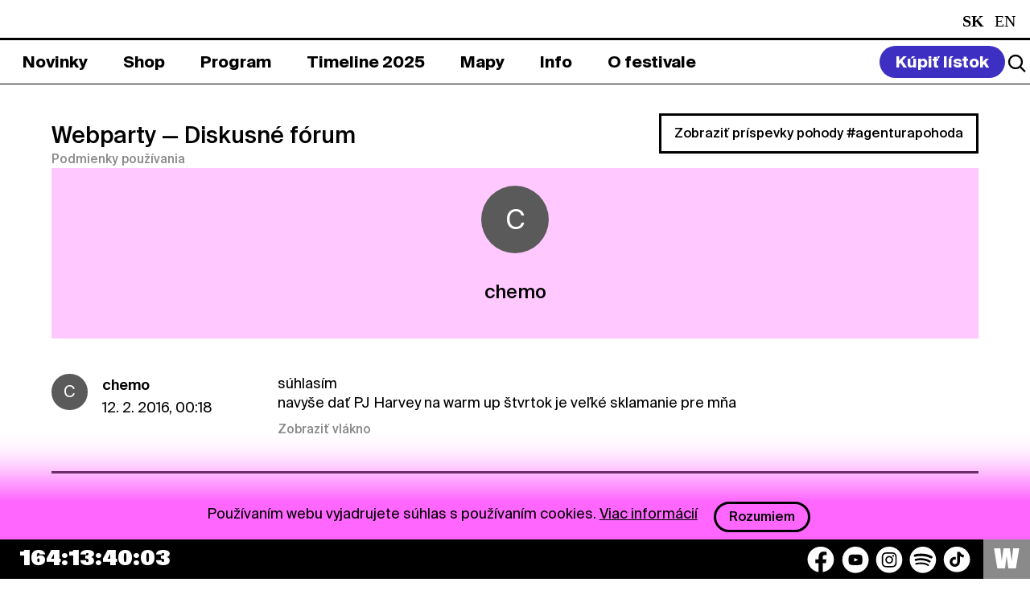

--- FILE ---
content_type: text/html; charset=UTF-8
request_url: https://www.pohodafestival.sk/webparty/profile/chemo
body_size: 6977
content:
<!DOCTYPE html>
<html lang="sk">
<head>
    <meta charset="utf-8" />
    <meta http-equiv="x-ua-compatible" content="ie=edge">
    <meta name="viewport" content="width=device-width, initial-scale=1.0">
    <title>Pohoda Festival</title>
    <meta name="keywords" content="pohoda festival event yourope etep international freedom sloboda music art theatre literature pohodafestival trencin kascak">
    <link rel="preload" as="font" href="/assets_2020/css/druk/Druk-WideMedium.woff2" type="font/woff2" crossorigin>
    <link rel="preload" as="font" href="/assets_2020/css/druk/Druk-WideMedium.woff" type="font/woff" crossorigin>
    <link rel="preload" as="font" href="/assets/fonts/SignalCompressed-Regular_2.woff2?v=1" type="font/woff2" crossorigin>
    <link rel="preload" as="font" href="/assets/fonts/SignalCompressed-Regular_2.woff?v=1" type="font/woff" crossorigin>
    <link rel="stylesheet" href="/assets/css/tailwind.css?v=55">
    <link rel="stylesheet" href="/assets_2020/css/app.css?v=55">
    <link rel="stylesheet" href="/assets_2020/css/jquery.fancybox.css">
    <link rel="stylesheet" href="/assets_2020/css/suisse/stylesheet.css">
    <link rel="stylesheet" href="/assets_2020/css/druk/stylesheet.css">
    <link rel="stylesheet" href="/assets_2025/css/main.css?v=556">
        <meta name="description" content="Príďte si užiť celý svet plný pohody na 30. ročník festivalu Pohoda v Trenčíne.">
<!--facebook-->
<meta name="facebook-domain-verification" content="74nvqtxinraht1rumigf81yu3pdqqx" />
<meta property="og:title" content="POHODA FESTIVAL, 8. &amp; 9. – 11. 7. 2026, Letisko Trenčín">
<meta property="og:site_name" content="POHODA FESTIVAL">
<meta property="og:url" content="https://www.pohodafestival.sk/webparty/profile/chemo">
<meta property="og:description" content="Príďte si užiť celý svet plný pohody na 30. ročník festivalu Pohoda v Trenčíne.">
<meta property="og:type" content="website">
<meta property="og:image" content="https://www.pohodafestival.sk/og_image.2023.jpg">
<!--twitter-->
<meta name="twitter:card" content="summary_large_image">
<meta name="twitter:url" content="https://www.pohodafestival.sk/webparty/profile/chemo">
<meta name="twitter:title" content="POHODA FESTIVAL, 8. &amp; 9. – 11. 7. 2026, Letisko Trenčín">
<meta name="twitter:description" content="Príďte si užiť celý svet plný pohody na 30. ročník festivalu Pohoda v Trenčíne.">
<meta name="twitter:image" content="https://www.pohodafestival.sk/og_image.2023.jpg">
<!--google +-->
<meta itemprop="name" content="POHODA FESTIVAL, 8. &amp; 9. – 11. 7. 2026, Letisko Trenčín">
<meta itemprop="description" content="Príďte si užiť celý svet plný pohody na 30. ročník festivalu Pohoda v Trenčíne.">
<meta itemprop="image" content="https://www.pohodafestival.sk/og_image.2023.jpg">
    <link rel="apple-touch-icon" sizes="180x180" href="/apple-touch-icon.png">
<link rel="icon" type="image/png" sizes="32x32" href="/favicon-32x32.png">
<link rel="icon" type="image/png" sizes="16x16" href="/favicon-16x16.png">
<link rel="manifest" crossorigin="use-credentials" href="/manifest.json">
<link rel="mask-icon" href="/safari-pinned-tab.svg" color="#fe66fe">
<link rel="shortcut icon" href="/favicon.ico">
<meta name="apple-mobile-web-app-title" content="Pohoda Festival">
<meta name="application-name" content="Pohoda Festival">
<meta name="msapplication-TileColor" content="#feb2fe">
<meta name="apple-mobile-web-app-status-bar" content="#feb2fe" />
<meta name="theme-color" content="#feb2fe">    <!-- Google tag (gtag.js) -->
<script async src="https://www.googletagmanager.com/gtag/js?id=G-3MKX9FCLWW"></script>
<script>
    window.dataLayer = window.dataLayer || [];
    function gtag(){dataLayer.push(arguments);}
    gtag('js', new Date());

    gtag('config', 'G-3MKX9FCLWW');
</script>
<!-- Google Tag Manager -->
<script>(function(w,d,s,l,i){w[l]=w[l]||[];w[l].push({'gtm.start':
            new Date().getTime(),event:'gtm.js'});var f=d.getElementsByTagName(s)[0],
        j=d.createElement(s),dl=l!='dataLayer'?'&l='+l:'';j.async=true;j.src=
        'https://www.googletagmanager.com/gtm.js?id='+i+dl;f.parentNode.insertBefore(j,f);
    })(window,document,'script','dataLayer','GTM-MMDG593');</script>
<!-- End Google Tag Manager -->
        <style>
        .toggle-slinger{
            margin-right:15px;
        }
        .toggle-slinger span{
            display:block;
        }
        .toggle-slinger img{
            display:none;
            max-width: 21px;
        }
        @media (max-width: 767px) {
            .toggle-slinger{
                margin-right: 3px;
            }
            .toggle-slinger span{
                display:none;
            }
            .toggle-slinger img{
                display:block;
            }
            .social-container .social {
                gap: 6px !important;
            }
        }
    </style>
</head>

<body>
    <!-- Google Tag Manager (noscript) -->
<noscript><iframe src="https://www.googletagmanager.com/ns.html?id=GTM-MMDG593"
                  height="0" width="0" style="display:none;visibility:hidden"></iframe></noscript>
<!-- End Google Tag Manager (noscript) -->
<!-- Adform Tracking Code BEGIN -->
<script type="text/javascript">
    window._adftrack = Array.isArray(window._adftrack) ? window._adftrack : (window._adftrack ? [window._adftrack] : []);
    window._adftrack.push({pm: 1360191});
    (function () { var s = document.createElement('script'); s.type = 'text/javascript'; s.async = true; s.src = 'https://track.adform.net/serving/scripts/trackpoint/async/'; var x = document.getElementsByTagName('script')[0]; x.parentNode.insertBefore(s, x); })();
</script>
<noscript><p style="margin:0;padding:0;border:0;"><img src="https://track.adform.net/Serving/TrackPoint/?pm=1360191" width="1" height="1" alt="" /></p></noscript>
<!-- Adform Tracking Code END -->

    <audio id="player">
        <div class="warning callout" data-closable><button class="close-button" aria-label="Dismiss alert" type="button" data-close><span class="icon-close" aria-hidden="true"></span></button><p>Váš prehliadač nepodporuje prehrávanie audio súborov.</p></div>
    </audio>

        
    <div class="off-canvas-wrapper overflow-visible">
        <div class="off-canvas position-bottom hide-for-large" id="off-canvas" data-off-canvas data-transition="overlap" data-content-overlay="false" data-content-scroll="true" data-auto-focus="false">
            <div class="menu-controls">
    <button class="search-toggle" data-open="search"><i class="icon search"></i></button>
    <ul class="languages">
        <li class="active">
                    <span class="text-white capitalize">sk</span>
            </li>
        <li>
                    <a class="text-white capitalize" href="/webparty/profile/chemo?_locale=en">en</a>
            </li>
    </ul>    <button class="nav-toggle" title="Zavrieť menu" data-toggle="off-canvas">
        <span aria-hidden="true">&#x2715;</span>
    </button>
</div>


<ul class="main-menu" data-accordion data-slide-speed="0" data-allow-all-closed="true">
            <li >
            <a href="/sk/novinky"><span>Novinky</span></a>

                    </li>
            <li data-accordion-item>
            <a href="/sk/shop"><span>Shop</span></a>

                            <div class="bar submenu" data-tab-content>
                    <ul >
                                                                                                            <li >
                                <a  href="/sk/shop/listky-2026"><span>Lístky</span></a>
                            </li>
                                                                                                            <li >
                                <a  href="/sk/shop/ubytovanie"><span>Ubytovanie</span></a>
                            </li>
                                                                                                            <li >
                                <a  href="/sk/shop/doprava"><span>Doprava</span></a>
                            </li>
                                                                                                            <li >
                                <a  href="/sk/shop/merch"><span>Merch</span></a>
                            </li>
                                                                                                            <li >
                                <a  href="/sk/vseobecne-obchodne-podmienky"><span>VOP</span></a>
                            </li>
                                                                                                            <li >
                                <a  href="/sk/privacy-policy"><span>Privacy Policy</span></a>
                            </li>
                                            </ul>
                </div>
                    </li>
            <li data-accordion-item>
            <a href="/sk/artists"><span>Program</span></a>

                            <div class="bar submenu" data-tab-content>
                    <ul >
                                                                                                            <li >
                                <a  href="/sk/artists/hudba"><span>2026</span></a>
                            </li>
                                                                                                            <li >
                                <a  href="/sk/artists/2025/hudba"><span>2025</span></a>
                            </li>
                                            </ul>
                </div>
                    </li>
            <li >
            <a href="/sk/timeline"><span>Timeline 2025</span></a>

                    </li>
            <li data-accordion-item>
            <a href="/sk/map"><span>Mapy</span></a>

                            <div class="bar submenu" data-tab-content>
                    <ul >
                                                                                                            <li >
                                <a  href="/sk/map"><span>Festivalová</span></a>
                            </li>
                                                                                                            <li >
                                <a  href="/sk/evacuation"><span>Evakuačná</span></a>
                            </li>
                                            </ul>
                </div>
                    </li>
            <li data-accordion-item>
            <a href="/sk/info"><span>Info</span></a>

                            <div class="bar submenu" data-tab-content>
                    <ul >
                                                                                                            <li >
                                <a  href="/sk/info"><span>Info</span></a>
                            </li>
                                                                                                            <li >
                                <a  href="/sk/kontakt"><span>Kontakt</span></a>
                            </li>
                                                                                                            <li >
                                <a  href="/sk/partneri-info"><span>Spolupráca</span></a>
                            </li>
                                            </ul>
                </div>
                    </li>
            <li data-accordion-item>
            <a href="/sk/o-festivale"><span>O festivale</span></a>

                            <div class="bar submenu" data-tab-content>
                    <ul >
                                                                                                            <li >
                                <a  href="/sk/o-festivale"><span>O festivale</span></a>
                            </li>
                                                                                                            <li >
                                <a  href="/sk/ekologia"><span>Ekológia</span></a>
                            </li>
                                                                                                            <li >
                                <a  href="/sk/fotopohoda"><span>Fotopohoda</span></a>
                            </li>
                                                                                                            <li >
                                <a  href="/sk/projekty"><span>Projekty</span></a>
                            </li>
                                                                                                            <li >
                                <a  href="/sk/partners"><span>Partneri</span></a>
                            </li>
                                            </ul>
                </div>
                    </li>
    </ul>

<style>
    .main-menu .submenu ul ul.third-submenu {
        display: none;
        position: absolute;
        width: 100%;
        background: #fff;
        padding: 0;
        margin: 0;
        left: 0;
        top: 47px;
    }

    .main-menu .submenu ul li.dropdown-current > ul.third-submenu {
        display: flex;
    }

    .main-menu .submenu ul ul.third-submenu a {
        color: #000;
    }
    .main-menu .submenu ul ul.third-submenu a span{
        color: #000;
        border: 2px solid white;
    }
    .main-menu .submenu ul ul.third-submenu a.current span{
        border: 2px solid black;

    }

    @media (max-width: 767px) {
        .main-menu .submenu ul ul.third-submenu a.current span{
            color:#fff !important;
        }
        .main-menu .submenu ul ul.third-submenu {
            position: relative;
            top: auto;
            left: auto;
            display: block;
            padding-top:10px;
            padding-bottom:10px;
        }

        .main-menu .submenu ul li.dropdown-current > ul.third-submenu {
            display: block;
        }
    }

</style>
<div class="grid-x grid-margin-y secondary-menu">
    <nav class="cell small-12 medium-4">
        <ul class="footer_submenu text-white">
            <li><a class="text-white" href="/sk/novinky">Novinky</a></li>
            <li><a class="text-white" href="/sk/privacy-policy">Privacy Policy</a></li>
                            <li><a class="text-white" href="https://press.pohodafestival.sk/">Press</a></li>
                                    <li style="display: none;"><a class="text-white" href="https://predajcovia.pohodafestival.sk/">Market zóna</a></li>
            <li><a class="text-white" href="https://www.pohodafestival.sk/sk/novinky/podporte-oz-do-pohody-2-z-dane-pre-viac-pohody">2% pre OZ Do pohody</a></li>
        </ul>
    </nav>
    <nav class="cell small-12 medium-4">
        <ul class="footer_submenu text-white">
             <li style="display:none;"><a class="text-white" href="https://gastro.pohodafestival.sk/">Gastro zóna</a></li>
            <li><a class="text-white" href="/ngo">NGO</a></li>
            <li><a class="text-white" href="/ambassadors">Ambassadors</a></li>
            <li><a class="text-white" href="/sk/contest">Visual Art Contest</a></li>
        </ul>
    </nav>
    <nav class="cell small-12 medium-4">
        <ul class="footer_submenu text-white">
           <li><h6 class="text-white">Pracuj pre Pohodu</h6></li>
                        <li><a class="text-white" href="https://workers.pohodafestival.sk/">Brigádnici</a></li>
            <li><a class="text-white" href="https://volunteers.pohodafestival.sk/">Dobrovoľníci</a></li>
            <li><a class="text-white" href="https://separacia.pohodafestival.sk/">Separátori</a></li>
        </ul>
    </nav>
</div>

<div class="social-container">
    <div class="social">
    <button class="text-white toggle-slinger" style="font-weight: 700; display:none;">
        <img src="/assets/img/2025/car-round.svg" alt="car icon" />
        <span>Spolu na Pohodu</span>
    </button>
    <a href="https://www.facebook.com/pohoda.festival" target="_blank" aria-label="Facebook">
        <img src="/assets/img/2025/socials/facebook.svg" alt="Facebook icon" />
    </a>
    <a href="https://www.youtube.com/user/FestivalPohoda" target="_blank" aria-label="YouTube">
        <img src="/assets/img/2025/socials/youtube.svg" alt="YouTube icon" />
    </a>
    <a href="https://www.instagram.com/pohodafestival/" target="_blank" aria-label="Instagram">
        <img src="/assets/img/2025/socials/instagram.svg" alt="Instagram icon" />
    </a>
    <a href="https://play.spotify.com/user/pohodafestival?play=true&utm_source=open.spotify.com&utm_medium=open" target="_blank" aria-label="Spotify">
        <img src="/assets/img/2025/socials/spotify.svg" alt="Spotify icon" />
    </a>
    <a href="https://www.tiktok.com/@pohoda_festival" target="_blank" aria-label="TikTok">
        <img src="/assets/img/2025/socials/tiktok.svg" alt="TikTok icon" />
    </a>
    <!--              <a href="https://invite.viber.com/?g2=AQAVufatHkCFSEePgVJN3FtSejdBtZ60RIOX5E37wEeRd0QmPnYz69ByTZVhq%2Bq3" target="_blank"><i class="icon-viber"></i></a>-->
    <!--              <a href="https://www.deezer.com/us/playlist/5241832382?utm_source=deezer&utm_content=playlist-5241832382&utm_term=2181884464_1545411950&utm_medium=web" target="_blank"><i class="icon-deezer"></i></a>-->
</div></div>        </div>
        <div class="off-canvas-content tailwind-3" data-off-canvas-content>
            <header class="header_main_section">
    <div class="bar header_section">
        <div class="grid-x logo-bar bg-black text-white">
            <div class="cell large-auto heading">
                <a class="logo" href="/sk/">
                    <img class="md:!left-[1.5rem] md:!top-[0.1rem] md:!w-[1.3rem]" src="/assets/img/2025/logo_2025.svg" alt="Logo">
                    <span class="slideshow"><!--
                        --><span class="text-white heading_title">Pohoda Festival</span><!--
                        --><span class="text-white hide-for-large heading_date">8. & 9. – 11. 7. 2026</span><!--
                        --><span class="text-white hide-for-large heading_title">Pohoda Festival</span><!--
--></span><!--
                --></a><!--
                --><span class="subheading show-for-large heading_date">8. & 9. – 11. 7. 2026</span>
            </div>
            <div class="cell large-shrink show-for-large text-white">
                <ul class="languages">
        <li class="active">
                    <span class="text-white capitalize">sk</span>
            </li>
        <li>
                    <a class="text-white capitalize" href="/webparty/profile/chemo?_locale=en">en</a>
            </li>
    </ul>            </div>
        </div>
    </div>
    <div class="bar_bottom header_menu">
        <nav class="grid-x menu-bar" id="menu-bar">
            <div class="cell large-auto show-for-large menu-container">
                <ul class="main-menu" data-accordion data-slide-speed="0" data-allow-all-closed="true">
            <li >
            <a href="/sk/novinky"><span>Novinky</span></a>

                    </li>
            <li data-accordion-item>
            <a href="/sk/shop"><span>Shop</span></a>

                            <div class="bar submenu" data-tab-content>
                    <ul >
                                                                                                            <li >
                                <a  href="/sk/shop/listky-2026"><span>Lístky</span></a>
                            </li>
                                                                                                            <li >
                                <a  href="/sk/shop/ubytovanie"><span>Ubytovanie</span></a>
                            </li>
                                                                                                            <li >
                                <a  href="/sk/shop/doprava"><span>Doprava</span></a>
                            </li>
                                                                                                            <li >
                                <a  href="/sk/shop/merch"><span>Merch</span></a>
                            </li>
                                                                                                            <li >
                                <a  href="/sk/vseobecne-obchodne-podmienky"><span>VOP</span></a>
                            </li>
                                                                                                            <li >
                                <a  href="/sk/privacy-policy"><span>Privacy Policy</span></a>
                            </li>
                                            </ul>
                </div>
                    </li>
            <li data-accordion-item>
            <a href="/sk/artists"><span>Program</span></a>

                            <div class="bar submenu" data-tab-content>
                    <ul >
                                                                                                            <li >
                                <a  href="/sk/artists/hudba"><span>2026</span></a>
                            </li>
                                                                                                            <li >
                                <a  href="/sk/artists/2025/hudba"><span>2025</span></a>
                            </li>
                                            </ul>
                </div>
                    </li>
            <li >
            <a href="/sk/timeline"><span>Timeline 2025</span></a>

                    </li>
            <li data-accordion-item>
            <a href="/sk/map"><span>Mapy</span></a>

                            <div class="bar submenu" data-tab-content>
                    <ul >
                                                                                                            <li >
                                <a  href="/sk/map"><span>Festivalová</span></a>
                            </li>
                                                                                                            <li >
                                <a  href="/sk/evacuation"><span>Evakuačná</span></a>
                            </li>
                                            </ul>
                </div>
                    </li>
            <li data-accordion-item>
            <a href="/sk/info"><span>Info</span></a>

                            <div class="bar submenu" data-tab-content>
                    <ul >
                                                                                                            <li >
                                <a  href="/sk/info"><span>Info</span></a>
                            </li>
                                                                                                            <li >
                                <a  href="/sk/kontakt"><span>Kontakt</span></a>
                            </li>
                                                                                                            <li >
                                <a  href="/sk/partneri-info"><span>Spolupráca</span></a>
                            </li>
                                            </ul>
                </div>
                    </li>
            <li data-accordion-item>
            <a href="/sk/o-festivale"><span>O festivale</span></a>

                            <div class="bar submenu" data-tab-content>
                    <ul >
                                                                                                            <li >
                                <a  href="/sk/o-festivale"><span>O festivale</span></a>
                            </li>
                                                                                                            <li >
                                <a  href="/sk/ekologia"><span>Ekológia</span></a>
                            </li>
                                                                                                            <li >
                                <a  href="/sk/fotopohoda"><span>Fotopohoda</span></a>
                            </li>
                                                                                                            <li >
                                <a  href="/sk/projekty"><span>Projekty</span></a>
                            </li>
                                                                                                            <li >
                                <a  href="/sk/partners"><span>Partneri</span></a>
                            </li>
                                            </ul>
                </div>
                    </li>
    </ul>

<style>
    .main-menu .submenu ul ul.third-submenu {
        display: none;
        position: absolute;
        width: 100%;
        background: #fff;
        padding: 0;
        margin: 0;
        left: 0;
        top: 47px;
    }

    .main-menu .submenu ul li.dropdown-current > ul.third-submenu {
        display: flex;
    }

    .main-menu .submenu ul ul.third-submenu a {
        color: #000;
    }
    .main-menu .submenu ul ul.third-submenu a span{
        color: #000;
        border: 2px solid white;
    }
    .main-menu .submenu ul ul.third-submenu a.current span{
        border: 2px solid black;

    }

    @media (max-width: 767px) {
        .main-menu .submenu ul ul.third-submenu a.current span{
            color:#fff !important;
        }
        .main-menu .submenu ul ul.third-submenu {
            position: relative;
            top: auto;
            left: auto;
            display: block;
            padding-top:10px;
            padding-bottom:10px;
        }

        .main-menu .submenu ul li.dropdown-current > ul.third-submenu {
            display: block;
        }
    }

</style>            </div>
            <div class="cell large-shrink menu-controls">

                    <a class="buy-ticket" href="/sk/shop"><span>Kúpiť lístok</span></a>
                <div class="header_action_section">
                    <button class="search-toggle" data-open="search">
                        <img src="/assets/img/2025/icons/search_logo.svg">
                    </button>
                    <button class="nav-toggle" title="Menu" data-toggle="off-canvas">&#x2630;</button>
                </div>

            </div>
        </nav>
    </div>


</header>
            <main id="main">

                                    <div class="messages wrapper">
                                                                                                                                                            </div>
                
                
                <div class="wrapper margin-top-2">
                    <div class="webparty-header">
    <div class="grid-x align-bottom">
        <div class="cell large-auto">
            <h1><a href="/webparty">Webparty</a> <span>&mdash; Diskusné fórum</span></h1>
            <a href="/sk/pravidla-a-sukromie" class="small" target="_blank">Podmienky používania</a>
                    </div>
        <div class="cell large-shrink">
            <a href="https://www.pohodafestival.sk/webparty/pohoda" class="hollow button">Zobraziť príspevky pohody #agenturapohoda</a>
        </div>
    </div>
</div><!-- .webparty-header -->

    <div class="webparty-panel profile">
                <span class="webparty-avatar">C</span>
                        <h2>chemo</h2>
                                            </div><!-- .webparty-panel -->

    <ul class="threads">
                    <li id="comment38061">
                <div class="thread">
    <div class="media-object">
        <div class="media-object-section">
            <a href="/webparty/profile/chemo">
                            <span class="webparty-avatar">C</span>
                        </a>
        </div><!-- .media-object-section -->
        <div class="media-object-section">
            <p class="thread-header"><strong><a href="/webparty/profile/chemo">chemo</a></strong><br>12. 2. 2016, 00:18</p>
        </div><!-- .media-object-section -->
    </div><!-- .media-object -->
    <div class="thread-section">
        <p class="thread-content">súhlasím<br />navyše dať PJ Harvey na warm up štvrtok je veľké sklamanie pre mňa</p>
                                <a class="thread-reply small" href="/webparty/545#_comment38061">Zobraziť vlákno</a>
                        </div><!-- .thread-section -->
</div><!-- .thread -->
            </li>
                    <li id="comment36908">
                <div class="thread">
    <div class="media-object">
        <div class="media-object-section">
            <a href="/webparty/profile/chemo">
                            <span class="webparty-avatar">C</span>
                        </a>
        </div><!-- .media-object-section -->
        <div class="media-object-section">
            <p class="thread-header"><strong><a href="/webparty/profile/chemo">chemo</a></strong><br>27. 7. 2015, 10:50</p>
        </div><!-- .media-object-section -->
    </div><!-- .media-object -->
    <div class="thread-section">
        <p class="thread-content">Blood Red Shoes</p>
                                <a class="thread-reply small" href="/webparty/574#_comment36908">Zobraziť vlákno</a>
                        </div><!-- .thread-section -->
</div><!-- .thread -->
            </li>
                    <li id="comment35948">
                <div class="thread">
    <div class="media-object">
        <div class="media-object-section">
            <a href="/webparty/profile/chemo">
                            <span class="webparty-avatar">C</span>
                        </a>
        </div><!-- .media-object-section -->
        <div class="media-object-section">
            <p class="thread-header"><strong><a href="/webparty/profile/chemo">chemo</a></strong><br>18. 6. 2015, 18:47</p>
        </div><!-- .media-object-section -->
    </div><!-- .media-object -->
    <div class="thread-section">
        <p class="thread-content">BMW tí cribs hrali totálne falošne, sám som odtiaľ odišiel a čudujem sa každému, kto nie</p>
                                <a class="thread-reply small" href="/webparty/607#_comment35948">Zobraziť vlákno</a>
                        </div><!-- .thread-section -->
</div><!-- .thread -->
            </li>
            </ul>

                    </div>
            </main>

                            <footer class="footer-content" >

        <div class="footer-info bg-[#3D2FC1]">
        <div class="px-4 footer-info-section">

            <div class="grid-x footer-info-menu">
                <div class="cell small-12 large-2 hide-on-mobile hide-on-tablet">
                    <img src="/assets/img/2025/footer_logo.svg">
                </div>

                <div class="cell small-12 large-4 footer-info-menu-newsletter">
                    <h6 class="text-white newsletter_heading">Newsletter</h6>
                    <form action="//app.mailerlite.com/webforms/submit/g1v4u7" method="post" target="_blank">
    <div class="newsletter_mail">
        <input id="newsletter-email" type="email" name="fields[email]" placeholder="E-mailová adresa" required>
        <input type="hidden" name="fields[web_version]" value="sk" >
    </div>
    <div class="grid-x newsletter_content_section">
        <div class="cell small-12 medium-auto">
            <div class="checkbox-group">
                <input class="text-white" id="newsletter-agree" name="form[newsletter]" type="checkbox" required>
                <label class="text-white" for="newsletter-agree">
                    Súhlasím so zapísaním mojej e-mailovej adresy do Pohoda Newslettra a využívaním na marketingové účely.                </label>
            </div>
        </div>
        <div class="cell small-12 medium-shrink newsletter_sign_in">
            <button type="submit" class="button button_white">Prihlásiť sa</button>
        </div>
    </div>
    <input type="hidden" name="ml-submit" value="1">
</form>                </div>
                <div class="cell small-12 large-5 large-offset-1 hide-for-small-only hide-for-medium-only text-white">
                    <div class="grid-x grid-margin-y secondary-menu">
    <nav class="cell small-12 medium-4">
        <ul class="footer_submenu text-white">
            <li><a class="text-white" href="/sk/novinky">Novinky</a></li>
            <li><a class="text-white" href="/sk/privacy-policy">Privacy Policy</a></li>
                            <li><a class="text-white" href="https://press.pohodafestival.sk/">Press</a></li>
                                    <li style="display: none;"><a class="text-white" href="https://predajcovia.pohodafestival.sk/">Market zóna</a></li>
            <li><a class="text-white" href="https://www.pohodafestival.sk/sk/novinky/podporte-oz-do-pohody-2-z-dane-pre-viac-pohody">2% pre OZ Do pohody</a></li>
        </ul>
    </nav>
    <nav class="cell small-12 medium-4">
        <ul class="footer_submenu text-white">
             <li style="display:none;"><a class="text-white" href="https://gastro.pohodafestival.sk/">Gastro zóna</a></li>
            <li><a class="text-white" href="/ngo">NGO</a></li>
            <li><a class="text-white" href="/ambassadors">Ambassadors</a></li>
            <li><a class="text-white" href="/sk/contest">Visual Art Contest</a></li>
        </ul>
    </nav>
    <nav class="cell small-12 medium-4">
        <ul class="footer_submenu text-white">
           <li><h6 class="text-white">Pracuj pre Pohodu</h6></li>
                        <li><a class="text-white" href="https://workers.pohodafestival.sk/">Brigádnici</a></li>
            <li><a class="text-white" href="https://volunteers.pohodafestival.sk/">Dobrovoľníci</a></li>
            <li><a class="text-white" href="https://separacia.pohodafestival.sk/">Separátori</a></li>
        </ul>
    </nav>
</div>
                </div>
            </div>
        </div>
        <div class="cell small-12 large-2 px-4 mobile_logo hide-on-desktop">
            <img src="/assets/img/2025/black_footer_logo.svg">
        </div>
        <div class="px-4 py-4 mobile_image hide-on-desktop">
            <img src="/assets/img/2025/pohoda_mobile_img.svg">
        </div>
        <div class="px-4 py-4 hide-on-mobile hide-on-tablet">
            <img src="/assets/img/2025/pohoda_img.svg">
        </div>
    </div>
    
    <div class="countdown" data-countdown="2026/07/08 12:00:00">&nbsp;</div>
    <div class="footer-bar">
        <div class="cookie-bar">
            <p>Používaním webu vyjadrujete súhlas s používaním cookies. <a href="/sk/cookiepolicy">Viac informácií</a> <button class="button hollow">Rozumiem</button></p>
        </div>
                <div class="social-container"><div class="social">
    <button class="text-white toggle-slinger" style="font-weight: 700; display:none;">
        <img src="/assets/img/2025/car-round.svg" alt="car icon" />
        <span>Spolu na Pohodu</span>
    </button>
    <a href="https://www.facebook.com/pohoda.festival" target="_blank" aria-label="Facebook">
        <img src="/assets/img/2025/socials/facebook.svg" alt="Facebook icon" />
    </a>
    <a href="https://www.youtube.com/user/FestivalPohoda" target="_blank" aria-label="YouTube">
        <img src="/assets/img/2025/socials/youtube.svg" alt="YouTube icon" />
    </a>
    <a href="https://www.instagram.com/pohodafestival/" target="_blank" aria-label="Instagram">
        <img src="/assets/img/2025/socials/instagram.svg" alt="Instagram icon" />
    </a>
    <a href="https://play.spotify.com/user/pohodafestival?play=true&utm_source=open.spotify.com&utm_medium=open" target="_blank" aria-label="Spotify">
        <img src="/assets/img/2025/socials/spotify.svg" alt="Spotify icon" />
    </a>
    <a href="https://www.tiktok.com/@pohoda_festival" target="_blank" aria-label="TikTok">
        <img src="/assets/img/2025/socials/tiktok.svg" alt="TikTok icon" />
    </a>
    <!--              <a href="https://invite.viber.com/?g2=AQAVufatHkCFSEePgVJN3FtSejdBtZ60RIOX5E37wEeRd0QmPnYz69ByTZVhq%2Bq3" target="_blank"><i class="icon-viber"></i></a>-->
    <!--              <a href="https://www.deezer.com/us/playlist/5241832382?utm_source=deezer&utm_content=playlist-5241832382&utm_term=2181884464_1545411950&utm_medium=web" target="_blank"><i class="icon-deezer"></i></a>-->
</div></div>
        <a class="webparty-link" href="/webparty">W</a>
    </div>
</footer>
                    </div>
    </div>

    <div class="reveal full" id="search" data-reveal>
        <div class="search">
            <button class="close-button" data-close aria-label="Close reveal" type="button">
                <span aria-hidden="true">&#x2715;</span>
            </button>
            <form action="/sk/search">
                <input name="q" type="search" placeholder="Vyhľadávanie" autofocus>
            </form>
        </div>
    </div>

        <script>
        var appLocale =  'sk';
        var searchUrl = 'https://www.pohodafestival.sk/sk/search?q=';
    </script>
    <script>
        document.addEventListener('DOMContentLoaded', function () {
            document.querySelectorAll('[data-accordion-item]').forEach(function (item) {
                item.addEventListener('click', function () {
                    // Toggle "is-active" class on the clicked item

                    // Check if there's any item still active
                    const hasAnyActive = document.querySelectorAll('[data-accordion-item].is-active').length > 0;

                    // Add or remove submenu-active class on body
                    document.body.classList.toggle('submenu-active', hasAnyActive);
                });
            });
        });
    </script>

    <script>
        document.addEventListener('DOMContentLoaded', function () {
            const updateButtons = document.querySelectorAll('.search-toggle');
            const searchModalEl = document.getElementById('search');

            if (!searchModalEl) {
                return;
            }

            const searchInput = searchModalEl.querySelector('.reveal input[name="q"]');
            if (!searchInput) {
                return;
            }

            if (updateButtons.length === 0) {
                return;
            }

            updateButtons.forEach(function(button) {
                button.addEventListener('click', function (event) {

                    setTimeout(function () {
                        searchInput.focus();
                    }, 100);
                });
            });
        });

    </script>

    <script src="/assets_2020/js/app.js?v=52"></script>

    <script id="sli-script" src="https://widget.slinger.to/match.js" data-widget="xmncuhzm"></script>

    <script>
        window.addEventListener('DOMContentLoaded', function() {
            const buttons = document.querySelectorAll('.toggle-slinger, a[href="#slinger"]');
            const widget = document.getElementById('sli-widget');

            if (!widget) {
                return;
            }

            widget.style.setProperty('display', 'none', 'important');

            buttons.forEach((btn) => {
                btn.addEventListener('click', function(event) {
                    const currentDisplay = getComputedStyle(widget).display;

                    if (btn.matches('a[href="#slinger"]')) {
                        event.preventDefault();
                    }

                    if (currentDisplay === 'none') {
                        widget.style.setProperty('display', 'block', 'important');
                    } else {
                        widget.style.setProperty('display', 'none', 'important');
                    }
                });
            });
        });
    </script>


        
<style>
    #search {
        background: #fff;
    }

    #search .search {
        background: #fff;
    }

</style>
</body>
</html>


--- FILE ---
content_type: text/css
request_url: https://www.pohodafestival.sk/assets_2020/css/druk/stylesheet.css
body_size: 1644
content:
@font-face {
    font-family: 'Druk Wide';
    src: url('Druk-WideMediumItalic.woff2') format('woff2'),
        url('Druk-WideMediumItalic.woff') format('woff');
    font-weight: 500;
    font-style: italic;
}

@font-face {
    font-family: 'Druk Wide Super';
    src: url('Druk-WideSuper.woff2') format('woff2'),
        url('Druk-WideSuper.woff') format('woff');
    font-weight: normal;
    font-style: normal;
}

@font-face {
    font-family: 'Druk Wide';
    src: url('Druk-WideHeavyItalic.woff2') format('woff2'),
        url('Druk-WideHeavyItalic.woff') format('woff');
    font-weight: 900;
    font-style: italic;
}

@font-face {
    font-family: 'Druk Wide';
    src: url('DrukWide-Heavy.woff2') format('woff2'),
        url('DrukWide-Heavy.woff') format('woff');
    font-weight: 900;
    font-style: normal;
}

@font-face {
    font-family: 'Druk Wide';
    src: url('Druk-WideMedium.woff2') format('woff2'),
        url('Druk-WideMedium.woff') format('woff');
    font-weight: 500;
    font-style: normal;
}

@font-face {
    font-family: 'Druk Wide Super';
    src: url('DrukWide-SuperItalic.woff2') format('woff2'),
        url('DrukWide-SuperItalic.woff') format('woff');
    font-weight: normal;
    font-style: italic;
}

@font-face {
    font-family: 'Druk Wide';
    src: url('DrukWide-BoldItalic.woff2') format('woff2'),
        url('DrukWide-BoldItalic.woff') format('woff');
    font-weight: bold;
    font-style: italic;
}

@font-face {
    font-family: 'Druk Wide';
    src: url('DrukWide-Bold.woff2') format('woff2'),
        url('DrukWide-Bold.woff') format('woff');
    font-weight: bold;
    font-style: normal;
}



--- FILE ---
content_type: image/svg+xml
request_url: https://www.pohodafestival.sk/assets/img/2025/socials/instagram.svg
body_size: 3306
content:
<svg width="35" height="35" viewBox="0 0 35 35" fill="none" xmlns="http://www.w3.org/2000/svg">
<path fill-rule="evenodd" clip-rule="evenodd" d="M0.681641 17.7714C0.681641 8.48237 8.21186 0.952148 17.5009 0.952148C26.7899 0.952148 34.3201 8.48237 34.3201 17.7714C34.3201 27.0604 26.7899 34.5906 17.5009 34.5906C8.21186 34.5906 0.681641 27.0604 0.681641 17.7714ZM17.5497 8.24536C14.9497 8.24536 14.6237 8.25642 13.6026 8.30313C12.5836 8.34975 11.8877 8.51208 11.2788 8.74938C10.6493 8.99474 10.1154 9.32306 9.58318 9.8568C9.05096 10.3905 8.7236 10.926 8.47897 11.5574C8.2423 12.1681 8.0805 12.866 8.03396 13.8879C7.98739 14.912 7.97639 15.239 7.97639 17.8465C7.97639 20.454 7.98739 20.7809 8.03396 21.805C8.0805 22.8269 8.2423 23.5249 8.47897 24.1356C8.72363 24.7669 9.05099 25.3024 9.58318 25.8362C10.1154 26.3699 10.6493 26.6982 11.2788 26.9436C11.8877 27.1809 12.5836 27.3432 13.6026 27.3898C14.6237 27.4365 14.9497 27.4476 17.5497 27.4476C20.1496 27.4476 20.4756 27.4365 21.4967 27.3898C22.5157 27.3432 23.2116 27.1809 23.8205 26.9436C24.45 26.6982 24.9839 26.3699 25.5162 25.8362C26.0484 25.3024 26.3757 24.7669 26.6204 24.1356C26.857 23.5249 27.0188 22.8269 27.0653 21.805C27.1119 20.7809 27.1229 20.454 27.1229 17.8465C27.1229 15.239 27.1119 14.912 27.0653 13.8879C27.0188 12.866 26.857 12.1681 26.6204 11.5574C26.3757 10.926 26.0484 10.3905 25.5162 9.8568C24.9839 9.32306 24.45 8.99474 23.8205 8.74938C23.2116 8.51208 22.5157 8.34975 21.4967 8.30313C20.4756 8.25642 20.1496 8.24536 17.5497 8.24536ZM17.5497 9.97528C20.1058 9.97528 20.4086 9.98508 21.4181 10.0313C22.3515 10.0739 22.8584 10.2304 23.1957 10.3618C23.6426 10.536 23.9615 10.7441 24.2964 11.08C24.6315 11.416 24.8389 11.7359 25.0126 12.184C25.1437 12.5223 25.2996 13.0307 25.3422 13.9668C25.3883 14.9792 25.398 15.2829 25.398 17.8465C25.398 20.4101 25.3883 20.7137 25.3422 21.7262C25.2996 22.6623 25.1437 23.1706 25.0126 23.5089C24.8389 23.9571 24.6315 24.2769 24.2964 24.6129C23.9615 24.9489 23.6425 25.1569 23.1957 25.3311C22.8584 25.4626 22.3515 25.619 21.4181 25.6617C20.4088 25.7079 20.106 25.7177 17.5497 25.7177C14.9933 25.7177 14.6906 25.7079 13.6812 25.6616C12.7478 25.619 12.2409 25.4626 11.9036 25.3311C11.4567 25.1569 11.1378 24.9489 10.8029 24.6129C10.4679 24.2769 10.2604 23.9571 10.0867 23.5089C9.95563 23.1706 9.7997 22.6622 9.75712 21.7262C9.71107 20.7137 9.70129 20.4101 9.70129 17.8465C9.70129 15.2829 9.71107 14.9792 9.75712 13.9668C9.7997 13.0307 9.95563 12.5223 10.0867 12.184C10.2604 11.7358 10.4679 11.416 10.8028 11.0801C11.1378 10.7441 11.4568 10.536 11.9036 10.3618C12.2409 10.2304 12.7479 10.0739 13.6812 10.0313C14.6907 9.98508 14.9935 9.97528 17.5497 9.97528ZM14.3594 17.8463C14.3594 19.6138 15.7881 21.0467 17.5505 21.0467C19.3129 21.0467 20.7416 19.6138 20.7416 17.8463C20.7416 16.0788 19.3129 14.6459 17.5505 14.6459C15.7881 14.6459 14.3594 16.0788 14.3594 17.8463ZM12.6345 17.8463C12.6345 15.1234 14.8354 12.916 17.5505 12.916C20.2655 12.916 22.4665 15.1234 22.4665 17.8463C22.4665 20.5693 20.2655 22.7766 17.5505 22.7766C14.8354 22.7766 12.6345 20.5693 12.6345 17.8463ZM22.6607 13.8733C23.2952 13.8733 23.8095 13.3575 23.8095 12.7212C23.8095 12.0849 23.2952 11.5691 22.6607 11.5691C22.0263 11.5691 21.5119 12.0849 21.5119 12.7212C21.5119 13.3575 22.0263 13.8733 22.6607 13.8733Z" fill="white"/>
</svg>
